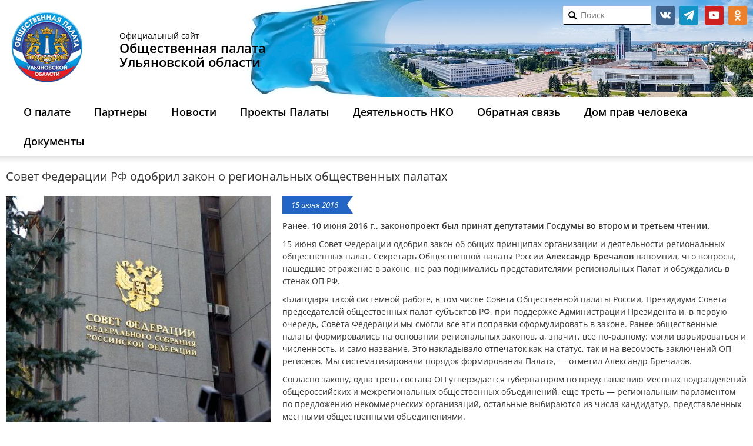

--- FILE ---
content_type: text/html; charset=UTF-8
request_url: https://opuo.ru/blog/2016/06/15/sovet-federacii-rf-odobril-zakon-o-regionalnyx-obshhestvennyx-palatax/
body_size: 12151
content:
<!DOCTYPE html><html lang="ru-RU" class="no-js"><head><meta name="yandex-verification" content="3554f630e642585c" /><meta charset="UTF-8"><meta http-equiv="X-UA-Compatible" content="IE=edge"><meta name="viewport" content="width=device-width, initial-scale=1"> <!--link rel="shortcut icon" href="https://opuo.ru/wp-content/themes/opuo_renew/images/favicon.ico"--><link rel="icon" href="https://opuo.ru/wp-content/themes/opuo_renew/images/logo.png" type="image/png"><title>Совет Федерации РФ одобрил закон о региональных общественных палатах / Общественная палата</title><!--[if lt IE 9]> <script src="https://opuo.ru/wp-content/themes/opuo_renew/js/html5.js"></script> <![endif]--> <script>function fvmuag(){if(navigator.userAgent.match(/x11.*fox\/54|oid\s4.*xus.*ome\/62|oobot|ighth|tmetr|eadles|ingdo/i))return!1;if(navigator.userAgent.match(/x11.*ome\/75\.0\.3770\.100/i)){var e=screen.width,t=screen.height;if("number"==typeof e&&"number"==typeof t&&862==t&&1367==e)return!1}return!0}</script><style type="text/css">/* .heateor_sl_outer_login_container { position: absolute; bottom: 280px; } .login form { padding-bottom: 90px !important; min-height: 250px; } */</style> <script type="text/javascript">var heateorSlDefaultLang = 'ru_RU', heateorSlCloseIconPath = 'https://opuo.ru/wp-content/plugins/heateor-social-login/public/images/close.png';
		 var heateorSlSiteUrl = 'https://opuo.ru', heateorSlVerified = 0, heateorSlEmailPopup = 0;</script> <script>var heateorSlLoadingImgPath = 'https://opuo.ru/wp-content/plugins/heateor-social-login/public/../images/ajax_loader.gif'; var heateorSlAjaxUrl = 'https://opuo.ru/wp-admin/admin-ajax.php'; var heateorSlRedirectionUrl = 'https://opuo.ru/vote/poll/'; var heateorSlRegRedirectionUrl = 'https://opuo.ru/vote/poll/';</script> <script>var heateorSlFBKey = '', heateorSlSameTabLogin = '1', heateorSlVerified = 0; var heateorSlAjaxUrl = 'https://opuo.ru/wp-admin/admin-ajax.php'; var heateorSlPopupTitle = ''; var heateorSlEmailPopup = 0; var heateorSlEmailAjaxUrl = 'https://opuo.ru/wp-admin/admin-ajax.php'; var heateorSlEmailPopupTitle = ''; var heateorSlEmailPopupErrorMsg = ''; var heateorSlEmailPopupUniqueId = ''; var heateorSlEmailPopupVerifyMessage = ''; var heateorSlSteamAuthUrl = ""; var heateorSlCurrentPageUrl = 'https%3A%2F%2Fopuo.ru%2Fblog%2F2016%2F06%2F15%2Fsovet-federacii-rf-odobril-zakon-o-regionalnyx-obshhestvennyx-palatax%2F';  var heateorMSEnabled = 0; var heateorSlTwitterAuthUrl = heateorSlSiteUrl + "?HeateorSlAuth=X&heateor_sl_redirect_to=" + heateorSlCurrentPageUrl; var heateorSlFacebookAuthUrl = heateorSlSiteUrl + "?HeateorSlAuth=Facebook&heateor_sl_redirect_to=" + heateorSlCurrentPageUrl; var heateorSlGoogleAuthUrl = heateorSlSiteUrl + "?HeateorSlAuth=Google&heateor_sl_redirect_to=" + heateorSlCurrentPageUrl; var heateorSlYoutubeAuthUrl = heateorSlSiteUrl + "?HeateorSlAuth=Youtube&heateor_sl_redirect_to=" + heateorSlCurrentPageUrl; var heateorSlLineAuthUrl = heateorSlSiteUrl + "?HeateorSlAuth=Line&heateor_sl_redirect_to=" + heateorSlCurrentPageUrl; var heateorSlLiveAuthUrl = heateorSlSiteUrl + "?HeateorSlAuth=Live&heateor_sl_redirect_to=" + heateorSlCurrentPageUrl; var heateorSlVkontakteAuthUrl = heateorSlSiteUrl + "?HeateorSlAuth=Vkontakte&heateor_sl_redirect_to=" + heateorSlCurrentPageUrl; var heateorSlLinkedinAuthUrl = heateorSlSiteUrl + "?HeateorSlAuth=Linkedin&heateor_sl_redirect_to=" + heateorSlCurrentPageUrl; var heateorSlSpotifyAuthUrl = heateorSlSiteUrl + "?HeateorSlAuth=Spotify&heateor_sl_redirect_to=" + heateorSlCurrentPageUrl; var heateorSlKakaoAuthUrl = heateorSlSiteUrl + "?HeateorSlAuth=Kakao&heateor_sl_redirect_to=" + heateorSlCurrentPageUrl; var heateorSlGithubAuthUrl = heateorSlSiteUrl + "?HeateorSlAuth=Github&heateor_sl_redirect_to=" + heateorSlCurrentPageUrl; var heateorSlWordpressAuthUrl = heateorSlSiteUrl + "?HeateorSlAuth=Wordpress&heateor_sl_redirect_to=" + heateorSlCurrentPageUrl; var heateorSlYahooAuthUrl = heateorSlSiteUrl + "?HeateorSlAuth=Yahoo&heateor_sl_redirect_to=" + heateorSlCurrentPageUrl; var heateorSlInstagramAuthUrl = heateorSlSiteUrl + "?HeateorSlAuth=Instagram&heateor_sl_redirect_to=" + heateorSlCurrentPageUrl; var heateorSlDribbbleAuthUrl = heateorSlSiteUrl + "?HeateorSlAuth=Dribbble&heateor_sl_redirect_to=" + heateorSlCurrentPageUrl; var heateorSlTwitchAuthUrl = heateorSlSiteUrl + "?HeateorSlAuth=Twitch&heateor_sl_redirect_to=" + heateorSlCurrentPageUrl; var heateorSlRedditAuthUrl = heateorSlSiteUrl + "?HeateorSlAuth=Reddit&heateor_sl_redirect_to=" + heateorSlCurrentPageUrl; var heateorSlDisqusAuthUrl = heateorSlSiteUrl + "?HeateorSlAuth=Disqus&heateor_sl_redirect_to=" + heateorSlCurrentPageUrl; var heateorSlFoursquareAuthUrl = heateorSlSiteUrl + "?HeateorSlAuth=Foursquare&heateor_sl_redirect_to=" + heateorSlCurrentPageUrl; var heateorSlDropboxAuthUrl = heateorSlSiteUrl + "?HeateorSlAuth=Dropbox&heateor_sl_redirect_to=" + heateorSlCurrentPageUrl; var heateorSlAmazonAuthUrl = heateorSlSiteUrl + "?HeateorSlAuth=Amazon&heateor_sl_redirect_to=" + heateorSlCurrentPageUrl; var heateorSlStackoverflowAuthUrl = heateorSlSiteUrl + "?HeateorSlAuth=Stackoverflow&heateor_sl_redirect_to=" + heateorSlCurrentPageUrl; var heateorSlDiscordAuthUrl = heateorSlSiteUrl + "?HeateorSlAuth=Discord&heateor_sl_redirect_to=" + heateorSlCurrentPageUrl; var heateorSlMailruAuthUrl = heateorSlSiteUrl + "?HeateorSlAuth=Mailru&heateor_sl_redirect_to=" + heateorSlCurrentPageUrl; var heateorSlYandexAuthUrl = heateorSlSiteUrl + "?HeateorSlAuth=Yandex&heateor_sl_redirect_to=" + heateorSlCurrentPageUrl ;var heateorSlOdnoklassnikiAuthUrl = heateorSlSiteUrl + "?HeateorSlAuth=Odnoklassniki&heateor_sl_redirect_to=" + heateorSlCurrentPageUrl;</script> <script type="text/javascript">function heateorSlLoadEvent(e ) {var t=window.onload;if ( typeof window.onload!="function" ) {window.onload=e} else {window.onload=function() {t();e()}}}</script> <style type="text/css" media="all">@font-face{font-family:'Open Sans';font-style:italic;font-weight:400;font-stretch:normal;src:url(https://fonts.gstatic.com/s/opensans/v40/memQYaGs126MiZpBA-UFUIcVXSCEkx2cmqvXlWq8tWZ0Pw86hd0Rk8ZkWVQexg.woff) format('woff')}@font-face{font-family:'Open Sans';font-display:block;font-style:normal;font-weight:300;font-stretch:normal;src:url(https://fonts.gstatic.com/s/opensans/v40/memSYaGs126MiZpBA-UvWbX2vVnXBbObj2OVZyOOSr4dVJWUgsiH0B4kaVQ.woff) format('woff')}@font-face{font-family:'Open Sans';font-display:block;font-style:normal;font-weight:400;font-stretch:normal;src:url(https://fonts.gstatic.com/s/opensans/v40/memSYaGs126MiZpBA-UvWbX2vVnXBbObj2OVZyOOSr4dVJWUgsjZ0B4kaVQ.woff) format('woff')}@font-face{font-family:'Open Sans';font-display:block;font-style:normal;font-weight:600;font-stretch:normal;src:url(https://fonts.gstatic.com/s/opensans/v40/memSYaGs126MiZpBA-UvWbX2vVnXBbObj2OVZyOOSr4dVJWUgsgH1x4kaVQ.woff) format('woff')}</style><link rel='stylesheet' id='fvm-header-0-css'  href='https://opuo.ru/wp-content/uploads/cache/fvm/1720756757/out/header-4d9989c449d0851ef318080c7a1245661be0c4df.min.css' type='text/css' media='all' /> <script type='text/javascript'>/*  */
var wpbc_global1 = {"wpbc_ajaxurl":"https:\/\/opuo.ru\/wp-admin\/admin-ajax.php","wpdev_bk_plugin_url":"https:\/\/opuo.ru\/wp-content\/plugins\/booking","wpdev_bk_today":"[2026,1,21,3,18]","visible_booking_id_on_page":"[]","booking_max_monthes_in_calendar":"2m","user_unavilable_days":"[0,6,999]","wpdev_bk_edit_id_hash":"","wpdev_bk_plugin_filename":"wpdev-booking.php","bk_days_selection_mode":"single","wpdev_bk_personal":"1","block_some_dates_from_today":"0","message_verif_requred":"\u042d\u0442\u043e \u043f\u043e\u043b\u0435 \u043d\u0435\u043e\u0431\u0445\u043e\u0434\u0438\u043c\u043e","message_verif_requred_for_check_box":"\u042d\u0442\u043e\u0442 \u0447\u0435\u043a\u0431\u043e\u043a\u0441 \u0434\u043e\u043b\u0436\u0435\u043d \u0431\u044b\u0442\u044c \u043e\u0442\u043c\u0435\u0447\u0435\u043d","message_verif_requred_for_radio_box":"\u041a\u0430\u043a \u043c\u0438\u043d\u0438\u043c\u0443\u043c \u043e\u0434\u0438\u043d \u0432\u0430\u0440\u0438\u0430\u043d\u0442 \u0434\u043e\u043b\u0436\u0435\u043d \u0431\u044b\u0442\u044c \u0432\u044b\u0431\u0440\u0430\u043d","message_verif_emeil":"\u041d\u0435\u043a\u043e\u0440\u0440\u0435\u043a\u0442\u043d\u043e \u0432\u0432\u0435\u0434\u0435\u043d email","message_verif_same_emeil":"\u0412\u0430\u0448 \u044d\u043b\u0435\u043a\u0442\u0440\u043e\u043d\u043d\u044b\u0439 \u0430\u0434\u0440\u0435\u0441 \u043d\u0435 \u0441\u043e\u0432\u043f\u0430\u0434\u0430\u0435\u0442","message_verif_selectdts":"\u041f\u043e\u0436\u0430\u043b\u0443\u0439\u0441\u0442\u0430, \u0432\u044b\u0434\u0435\u043b\u0438\u0442\u0435 \u0434\u0430\u0442\u044b \u0434\u043b\u044f \u0440\u0435\u0437\u0435\u0440\u0432\u0438\u0440\u043e\u0432\u0430\u043d\u0438\u044f.","parent_booking_resources":"[]","new_booking_title":"\u0421\u043f\u0430\u0441\u0438\u0431\u043e \u0437\u0430 \u043e\u043d\u043b\u0430\u0439\u043d \u0431\u0440\u043e\u043d\u0438\u0440\u043e\u0432\u0430\u043d\u0438\u0435.  \u041c\u044b \u0432\u044b\u0448\u043b\u0435\u043c \u0412\u0430\u043c \u043f\u043e\u0434\u0442\u0432\u0435\u0440\u0436\u0434\u0435\u043d\u0438\u0435 \u043a\u0430\u043a \u043c\u043e\u0436\u043d\u043e \u0441\u043a\u043e\u0440\u0435\u0435.","new_booking_title_time":"7000","type_of_thank_you_message":"message","thank_you_page_URL":"https:\/\/opuo.ru\/thank-you","is_am_pm_inside_time":"false","is_booking_used_check_in_out_time":"false","wpbc_active_locale":"ru_RU","wpbc_message_processing":"\u041e\u0431\u0440\u0430\u0431\u0430\u0442\u044b\u0432\u0430\u0435\u0442\u0441\u044f","wpbc_message_deleting":"\u0423\u0434\u0430\u043b\u0435\u043d\u0438\u0435","wpbc_message_updating":"\u041e\u0431\u043d\u043e\u0432\u043b\u0435\u043d\u0438\u0435","wpbc_message_saving":"\u0421\u043e\u0445\u0440\u0430\u043d\u0435\u043d\u0438\u0435","message_checkinouttime_error":"\u041e\u0448\u0438\u0431\u043a\u0430! \u041f\u043e\u0436\u0430\u043b\u0443\u0439\u0441\u0442\u0430, \u0441\u0431\u0440\u043e\u0441\u044c\u0442\u0435 \u0434\u0430\u0442\u044b \u0440\u0435\u0433\u0438\u0441\u0442\u0440\u0430\u0446\u0438\u0438 \u0437\u0430\u0435\u0437\u0434\u0430\/\u043e\u0442\u044a\u0435\u0437\u0434\u0430 \u0432\u044b\u0448\u0435.","message_starttime_error":"\u0412\u0440\u0435\u043c\u044f \u043d\u0430\u0447\u0430\u043b\u0430 \u043d\u0435\u043a\u043e\u0440\u0435\u043a\u0442\u043d\u043e. \u0412\u043e\u0437\u043c\u043e\u0436\u043d\u043e \u0434\u0430\u0442\u0430 \u0438\u043b\u0438 \u0432\u0440\u0435\u043c\u044f \u0437\u0430\u0440\u0435\u0437\u0435\u0440\u0432\u0438\u0440\u043e\u0432\u0430\u043d\u044b \u0438\u043b\u0438 \u0443\u0436\u0435 \u043f\u0440\u043e\u0448\u043b\u0438! \u041f\u043e\u0436\u0430\u043b\u0443\u0439\u0441\u0442\u0430, \u0432\u044b\u0431\u0435\u0440\u0438\u0442\u0435 \u0434\u0440\u0443\u0433\u0443\u044e \u0434\u0430\u0442\u0443 \u0438\u043b\u0438 \u0432\u0440\u0435\u043c\u044f.","message_endtime_error":"\u0412\u0440\u0435\u043c\u044f \u043e\u043a\u043e\u043d\u0447\u0430\u043d\u0438\u044f \u043d\u0435\u043a\u043e\u0440\u0435\u043a\u0442\u043d\u043e. \u0412\u043e\u0437\u043c\u043e\u0436\u043d\u043e \u0434\u0430\u0442\u0430 \u0438\u043b\u0438 \u0432\u0440\u0435\u043c\u044f \u0437\u0430\u0440\u0435\u0437\u0435\u0440\u0432\u0438\u0440\u043e\u0432\u0430\u043d\u044b \u0438\u043b\u0438 \u0443\u0436\u0435 \u043f\u0440\u043e\u0448\u043b\u0438. \u0412\u043e\u0437\u043c\u043e\u0436\u043d\u043e \u0432\u0440\u0435\u043c\u044f \u043e\u043a\u043e\u043d\u0447\u0430\u043d\u0438\u044f \u0440\u0430\u043d\u044c\u0448\u0435, \u0447\u0435\u043c \u0432\u0440\u0435\u043c\u044f \u043d\u0430\u0447\u0430\u043b\u0430 \u0431\u0440\u043e\u043d\u0438\u0440\u043e\u0432\u0430\u043d\u0438\u044f \u0435\u0441\u043b\u0438 \u0442\u043e\u043b\u044c\u043a\u043e 1 \u0434\u0435\u043d\u044c \u0431\u044b\u043b \u0432\u044b\u0431\u0440\u0430\u043d. \u041f\u043e\u0436\u0430\u043b\u0443\u0439\u0441\u0442\u0430, \u0432\u044b\u0431\u0435\u0440\u0438\u0442\u0435 \u0434\u0440\u0443\u0433\u0443\u044e \u0434\u0430\u0442\u0443 \u0438\u043b\u0438 \u0432\u0440\u0435\u043c\u044f.","message_rangetime_error":"\u0412\u0440\u0435\u043c\u044f \u0437\u0430\u0431\u0440\u043e\u043d\u0438\u0440\u043e\u0432\u0430\u043d\u043e \u0438\u043b\u0438 \u0443\u0436\u0435 \u0432 \u043f\u0440\u043e\u0448\u043b\u043e\u043c!","message_durationtime_error":"\u0412\u0440\u0435\u043c\u044f \u0437\u0430\u0431\u0440\u043e\u043d\u0438\u0440\u043e\u0432\u0430\u043d\u043e \u0438\u043b\u0438 \u0443\u0436\u0435 \u0432 \u043f\u0440\u043e\u0448\u043b\u043e\u043c!","bk_highlight_timeslot_word":"Times:"};
var wpbc_global2 = {"message_time_error":"\u041d\u0435\u043a\u043e\u0440\u0440\u0435\u043a\u0442\u043d\u044b\u0439 \u0444\u043e\u0440\u043c\u0430\u0442 \u0434\u0430\u0442\u044b"};
var wpbc_global3 = {"bk_1click_mode_days_num":"3","bk_1click_mode_days_start":"[-1]","bk_2clicks_mode_days_min":"1","bk_2clicks_mode_days_max":"30","bk_2clicks_mode_days_specific":"[]","bk_2clicks_mode_days_start":"[-1]","bk_highlight_timeslot_word":"\u0417\u0430\u0431\u0440\u043e\u043d\u0438\u0440\u043e\u0432\u0430\u043d\u043d\u043e\u0435 \u0432\u0440\u0435\u043c\u044f:","is_booking_recurrent_time":"false","is_booking_used_check_in_out_time":"false","bk_currency_pos":"left"};
/*  */</script> <script type='text/javascript' src='https://opuo.ru/wp-content/uploads/cache/fvm/1720756757/out/header-dec113e9af2ed8748c5ffba747b4fcb7eb0e7409.min.js'></script><link rel='https://api.w.org/' href='https://opuo.ru/wp-json/' /><link rel="canonical" href="https://opuo.ru/blog/2016/06/15/sovet-federacii-rf-odobril-zakon-o-regionalnyx-obshhestvennyx-palatax/" /><link rel="alternate" type="application/json+oembed" href="https://opuo.ru/wp-json/oembed/1.0/embed?url=https%3A%2F%2Fopuo.ru%2Fblog%2F2016%2F06%2F15%2Fsovet-federacii-rf-odobril-zakon-o-regionalnyx-obshhestvennyx-palatax%2F" /><!-- BEGIN recaptcha, injected by plugin wp-recaptcha-integration  --><!-- END recaptcha --></head><body class="post-template-default single single-post postid-9944 single-format-standard post-sovet-federacii-rf-odobril-zakon-o-regionalnyx-obshhestvennyx-palatax"> <header><div class="blog-header"><div class="container"><div class="row"><div class="col-xs-7 col-sm-9 col-md-12 col-lg-14"><div class="logo"> <a href="https://opuo.ru/"><img src="https://opuo.ru/wp-content/themes/opuo_renew/images/logo.png"/></a></div><h1 class="blog-title visible-md visible-lg"> <span class="small">Официальный сайт</span> <span><b>Общественная палата</b></span> <span><b>Ульяновской области</b></span></h1></div><div class="col-xs-17 col-sm-15 col-md-12 col-lg-10 clearfix top-panel"><div id="text-2" class="widget widget_text"><div class="textwidget"><ul class="social-links invert"><li class="social-vk"> <a href="https://vk.com/op73reg" target="_blank">vk.com</a></li><li class="social-tg"> <a href="https://t.me/opuo73" target="_blank">telegram</a></li> <!--li class="social-facebook"> <a href="https://www.facebook.com/groups/103379100306957/" target="_blank">facebook.com</a></li><li class="social-twitter"> <a href="https://twitter.com/civil_73" target="_blank">twitter</a></li--><li class="social-youtube"> <a href="https://www.youtube.com/user/opuo73" target="_blank">youtube</a></li><li class="social-ok"> <a href="https://ok.ru/opuo73" target="_blank">ok.ru</a></li></ul></div></div><div class="id_search_my" id="search_in_header"><form action="/" method="get" class="form-group search-form" id="search-form"> <i onclick="document.getElementById('search-form').submit()" class="glyphicon glyphicon-search"></i> <input type="text" name="s" id="search" required placeholder="Поиск" value="" /></form></div></div></div></div></div><div class="header-menu navbar navbar-default"><div class="container"><div class="navbar-header"><div class="row navbar-toggle"> <a class="col-xs-3 logo-small" href="https://opuo.ru/"></a><div class="col-xs-18 text-center nowr"> <span><b>Общественная палата</b></span><span><b>&nbsp;Ульяновской области</b></span><br/> <span class="small"><b>8 (8422) 44-10-35</b></span><span class="small">&nbsp;с 10:00 до 17:00</span></div><div class="col-xs-3"> <button type="button" class="navbar-toggle" data-toggle="collapse" data-target=".navbar-collapse"> <span class="sr-only">Открыть меню</span> <span class="icon-bar"></span> <span class="icon-bar"></span> <span class="icon-bar"></span> </button></div></div><div class="navbar-collapse collapse"><ul id="menu-glavnoe-menyu" class="nav navbar-nav"><li id="menu-item-29048" class="menu-item menu-item-type-post_type menu-item-object-page menu-item-has-children menu-item-29048"><a href="https://opuo.ru/about/">О палате</a><ul class="sub-menu"><li id="menu-item-6775" class="menu-item menu-item-type-post_type menu-item-object-page menu-item-6775"><a href="https://opuo.ru/history/">История</a></li><li id="menu-item-14569" class="menu-item menu-item-type-post_type_archive menu-item-object-members menu-item-14569"><a href="https://opuo.ru/members/">Состав палаты</a></li><li id="menu-item-29044" class="menu-item menu-item-type-post_type menu-item-object-page menu-item-29044"><a href="https://opuo.ru/structure/">Структура Общественной палаты VIII созыва</a></li><li id="menu-item-58512" class="menu-item menu-item-type-taxonomy menu-item-object-doc_types menu-item-58512"><a href="https://opuo.ru/blog/documents/legal/">Законодательная база</a></li><li id="menu-item-6777" class="menu-item menu-item-type-post_type_archive menu-item-object-meeting menu-item-6777"><a href="https://opuo.ru/meeting/">Информация о заседаниях</a></li></ul></li><li id="menu-item-29042" class="menu-item menu-item-type-custom menu-item-object-custom menu-item-has-children menu-item-29042"><a href="https://opuo.ru/partnery/">Партнеры</a><ul class="sub-menu"><li id="menu-item-27512" class="menu-item menu-item-type-post_type menu-item-object-page menu-item-27512"><a href="https://opuo.ru/list-councils/">Общественные советы при органах власти Ульяновской области</a></li><li id="menu-item-30303" class="menu-item menu-item-type-post_type menu-item-object-page menu-item-30303"><a href="https://opuo.ru/obshhestvennye-palaty-municipalnyx-obrazovanij-ulyanovskoj-oblasti/">Общественные палаты муниципальных образований Ульяновской области</a></li><li id="menu-item-27514" class="menu-item menu-item-type-post_type menu-item-object-page menu-item-27514"><a href="https://opuo.ru/observing-commission/">Общественная наблюдательная комиссия Ульяновской области</a></li><li id="menu-item-58513" class="menu-item menu-item-type-taxonomy menu-item-object-category menu-item-58513"><a href="https://opuo.ru/news-jkh-inspection/">Центр общественного контроля в сфере ЖКХ</a></li><li id="menu-item-31760" class="menu-item menu-item-type-custom menu-item-object-custom menu-item-31760"><a href="http://astos73.ru/">Ассоциация территориальных общественных самоуправлений Ульяновской области</a></li></ul></li><li id="menu-item-58783" class="menu-item menu-item-type-post_type menu-item-object-page menu-item-has-children menu-item-58783"><a href="https://opuo.ru/novosti/">Новости</a><ul class="sub-menu"><li id="menu-item-6774" class="menu-item menu-item-type-taxonomy menu-item-object-category current-post-ancestor current-menu-parent current-post-parent menu-item-6774"><a href="https://opuo.ru/news/">Новости Палаты</a></li><li id="menu-item-58785" class="menu-item menu-item-type-custom menu-item-object-custom menu-item-58785"><a href="/news_nko/">Новости НКО</a></li><li id="menu-item-58784" class="menu-item menu-item-type-taxonomy menu-item-object-category menu-item-58784"><a href="https://opuo.ru/anonsy/">Анонсы</a></li></ul></li><li id="menu-item-58786" class="menu-item menu-item-type-custom menu-item-object-custom menu-item-has-children menu-item-58786"><a href="/proekty-palaty/">Проекты Палаты</a><ul class="sub-menu"><li id="menu-item-58857" class="menu-item menu-item-type-post_type menu-item-object-page menu-item-58857"><a href="https://opuo.ru/obshhestvennyj-kontrol/">Общественный контроль</a></li><li id="menu-item-58787" class="menu-item menu-item-type-taxonomy menu-item-object-category menu-item-58787"><a href="https://opuo.ru/obshhestvennoe-priznanie/">Общественное признание</a></li><li id="menu-item-34471" class="menu-item menu-item-type-taxonomy menu-item-object-category menu-item-34471"><a href="https://opuo.ru/public-observer/">Общественное наблюдение</a></li><li id="menu-item-61661" class="menu-item menu-item-type-post_type menu-item-object-page menu-item-61661"><a href="https://opuo.ru/detskaya-obshhestvennaya-palata/">Детская общественная палата Ульяновской области</a></li><li id="menu-item-58788" class="menu-item menu-item-type-taxonomy menu-item-object-category menu-item-58788"><a href="https://opuo.ru/tema-nedeli/">Тема недели</a></li><li id="menu-item-58789" class="menu-item menu-item-type-taxonomy menu-item-object-category menu-item-58789"><a href="https://opuo.ru/realizaciya-nacionalnyx-proektov/">Реализация национальных проектов</a></li><li id="menu-item-58790" class="menu-item menu-item-type-taxonomy menu-item-object-category menu-item-58790"><a href="https://opuo.ru/zaslushivanie-chlenov-pravitelstva-ulyanovskoj-oblasti/">Заслушивание членов Правительства Ульяновской области</a></li></ul></li><li id="menu-item-8479" class="menu-item menu-item-type-post_type_archive menu-item-object-news_nko menu-item-has-children menu-item-8479"><a href="https://opuo.ru/news_nko/">Деятельность НКО</a><ul class="sub-menu"><li id="menu-item-25801" class="menu-item menu-item-type-custom menu-item-object-custom menu-item-25801"><a href="/list_nko/">Каталог НКО Ульяновской области</a></li><li id="menu-item-25800" class="menu-item menu-item-type-custom menu-item-object-custom menu-item-25800"><a href="/nko/nko-club/">Клуб лидеров НКО</a></li><li id="menu-item-25802" class="menu-item menu-item-type-custom menu-item-object-custom menu-item-25802"><a href="/practice_nko/">Лучшие практики НКО</a></li></ul></li><li id="menu-item-29049" class="menu-item menu-item-type-custom menu-item-object-custom menu-item-has-children menu-item-29049"><a href="https://opuo.ru/obratnaya-svyaz/">Обратная связь</a><ul class="sub-menu"><li id="menu-item-6815" class="menu-item menu-item-type-post_type menu-item-object-page menu-item-6815"><a href="https://opuo.ru/contacts/">Контакты</a></li><li id="menu-item-29050" class="menu-item menu-item-type-custom menu-item-object-custom menu-item-29050"><a href="/feedback/">Написать обращение в ОПУО</a></li><li id="menu-item-29051" class="menu-item menu-item-type-custom menu-item-object-custom menu-item-29051"><a href="/newsletter/">Подписаться на рассылку новостей центра развития НКО</a></li></ul></li><li id="menu-item-51683" class="menu-item menu-item-type-post_type menu-item-object-page menu-item-51683"><a href="https://opuo.ru/ogku-dom-prav-cheloveka-v-ulyanovskoj-oblasti/">Дом прав человека</a></li><li id="menu-item-58565" class="menu-item menu-item-type-post_type_archive menu-item-object-documents menu-item-has-children menu-item-58565"><a href="https://opuo.ru/documents/">Документы</a><ul class="sub-menu"><li id="menu-item-58879" class="menu-item menu-item-type-post_type menu-item-object-documents menu-item-58879"><a href="https://opuo.ru/documents/test/">Доклады о состоянии гражданского общества</a></li><li id="menu-item-58858" class="menu-item menu-item-type-post_type menu-item-object-page menu-item-58858"><a href="https://opuo.ru/plany-i-otchyoty/">Планы и отчёты</a></li></ul></li></ul></div></div><!--/.container --></div><!--/.header-menu --><div class="shadow-menu"></div> </header><div class="container blog-wrap"><div class="row"><div class="single-page --col-md-17 --col-lg-18 col-lg-24"><div class="post-container clearfix"><h1> Совет Федерации РФ одобрил закон о региональных общественных палатах</h1><div class="post-content"><div class="post-thumbnail"> <img width="450" height="385" src="https://opuo.ru/wp-content/uploads/2016/06/sovet_federacii27012016-450x385.jpeg" class="attachment-slider-thumbnail size-slider-thumbnail wp-post-image" alt="" /></div><div class="post-date" title="2016-06-15 16:29"> 15 июня 2016</div><p><strong>Ранее, 10 июня 2016 г., законопроект был принят депутатами Госдумы во втором и третьем чтении.</strong></p><p>15 июня Совет Федерации одобрил закон об общих принципах организации и деятельности региональных общественных палат. Секретарь Общественной палаты России <strong>Александр Бречалов</strong> напомнил, что вопросы, нашедшие отражение в законе, не раз поднимались представителями региональных Палат и обсуждались в стенах ОП РФ.</p><p>«Благодаря такой системной работе, в том числе Совета Общественной палаты России, Президиума Совета председателей общественных палат субъектов РФ, при поддержке Администрации Президента и, в первую очередь, Совета Федерации мы смогли все эти поправки сформулировать в законе. Ранее общественные палаты формировались на основании региональных законов, а, значит, все по-разному: могли варьироваться и численность, и само название. Это накладывало отпечаток как на статус, так и на весомость заключений ОП регионов. Мы систематизировали порядок формирования Палат», &#8212; отметил Александр Бречалов.</p><p>Согласно закону, одна треть состава ОП утверждается губернатором по представлению местных подразделений общероссийских и межрегиональных общественных объединений, еще треть &#8212; региональным парламентом по предложению некоммерческих организаций, остальные выбираются из числа кандидатур, представленных местными общественными объединениями.</p><p>Александр Бречалов отметил, что еще один важный момент &#8212; финансирование. «Теперь это обязанность властей на местах. Уверен, что любой здравомыслящий глава региона должен быть заинтересован в площадке для обсуждения альтернативных точек зрения на происходящее в субъекте. Такой площадкой должна стать региональная Общественная палата, но она должна нормально финансироваться. Есть Палаты, где аппарат состоит из 9-10 человек, проводятся экспертизы законопроектов, а где-то это один человек, минимальное финансирование, и говорить о качественном общественном контроле тут не приходится», &#8212; отметил секретарь ОП РФ.</p><p>Источник: <a href="https://oprf.ru/press/news/2016/newsitem/34412">https://oprf.ru/press/news/2016/newsitem/34412</a>.</p></div><div class="social-likes"> <!--div class="facebook" title="Поделиться ссылкой на Фейсбуке">Facebook</div--> <!--div class="twitter" data-via="civil_73" title="Поделиться ссылкой в Твиттере">Twitter</div--> <!--div class="mailru" title="Поделиться ссылкой в Моём мире">Мой мир</div--><div class="vkontakte" title="Поделиться ссылкой во Вконтакте">Вконтакте</div><div class="odnoklassniki" title="Поделиться ссылкой в Одноклассниках">Одноклассники</div></div></div></div></div></div><footer id="footer" class="clearfix"><div class="container"><div class="row"><div class="footer-menu text-center"><div class="menu-menyu-v-podvale-container"><ul id="menu-menyu-v-podvale" class="menu"><li id="menu-item-6813" class="menu-item menu-item-type-post_type menu-item-object-page menu-item-6813"><a href="https://opuo.ru/history/">История</a></li><li id="menu-item-14499" class="menu-item menu-item-type-post_type_archive menu-item-object-members menu-item-14499"><a href="https://opuo.ru/members/">Состав палаты</a></li><li id="menu-item-27504" class="menu-item menu-item-type-custom menu-item-object-custom menu-item-27504"><a href="/feedback/">Написать обращение</a></li><li id="menu-item-6816" class="menu-item menu-item-type-post_type menu-item-object-page menu-item-6816"><a href="https://opuo.ru/contacts/">Контакты</a></li><li><a href="https://opuo.ru/wp-login.php?redirect_to=https%3A%2F%2Fopuo.ru">Войти</a></li></ul></div></div></div><div class="clearfix"><li id="linkcat-0" class="widget widget_links"><h2 class="widgettitle">Закладки</h2><ul class='slides'><li><a href="http://73online.ru" title="Информационный портал Ульяновска" target="_blank">73online.ru</a> Информационный портал Ульяновска</li><li><a href="https://www.asi.org.ru/" title="Агентство социальной информации">asi.org.ru</a> Агентство социальной информации</li><li><a href="http://astos73.ru/" title="Ассоциация территориальных общественных самоуправлений Ульяновской области" target="_blank">astos73.ru</a> Ассоциация территориальных общественных самоуправлений Ульяновской области</li><li><a href="http://bclub-ngo.ru/" title="Клуб бухгалтеров и аудиторов некоммерческих организаций" target="_blank">bclub-ngo.ru</a> Клуб бухгалтеров и аудиторов некоммерческих организаций</li><li><a href="http://inpgo.ru" title="Общественная организация «Институт проблем гражданского общества»" target="_blank">inpgo.ru</a> Общественная организация «Институт проблем гражданского общества»</li><li><a href="http://ku.ulgov.ru/" title="АНО развития кадрового потенциала «Корпоративный университет Ульяновской области»" target="_blank">ku.ulgov.ru</a> АНО развития кадрового потенциала «Корпоративный университет Ульяновской области»</li><li><a href="http://lawcs.ru/" title="Ассоциация «Юристы за гражданское общество»" target="_blank">lawcs.ru</a> Ассоциация «Юристы за гражданское общество»</li><li><a href="http://navigator-sonko.ru/" title="Навигатор государственного сервиса для социально ориентированных НКО" target="_blank">navigator-sonko.ru</a> Навигатор государственного сервиса для социально ориентированных НКО</li><li><a href="http://nko.economy.gov.ru/" title="Портал единой автоматизированной информационной системы поддержки СО НКО Минэкономразвития РФ" target="_blank">nko.economy.gov.ru</a> Портал единой автоматизированной информационной системы поддержки СО НКО Минэкономразвития РФ</li><li><a href="http://oprf.ru" title="Общественная палата Российской Федерации" target="_blank">oprf.ru</a> Общественная палата Российской Федерации</li><li><a href="http://ugsha.ru" title="Ульяновская государственная сельскохозяйственная академия имени П.А. Столыпина" target="_blank">ugsha.ru</a> Ульяновская государственная сельскохозяйственная академия имени П.А. Столыпина</li><li><a href="http://ul-rif.ru/" title="Региональный информационно-ресурсный Фонд" target="_blank">ul-rif.ru</a> Региональный информационно-ресурсный Фонд</li><li><a href="http://ulpressa.ru/" title="Улпресса — новости Ульяновска и области" target="_blank">ulpressa.ru</a> Улпресса — новости Ульяновска и области</li><li><a href="http://ulspu.ru" title="Ульяновский государственный педагогический университет имени И.Н. Ульянова">ulspu.ru</a> Ульяновский государственный педагогический университет имени И.Н. Ульянова</li><li><a href="http://www.ulstu.ru" title="Ульяновский государственный технический университет" target="_blank">ulstu.ru</a> Ульяновский государственный технический университет</li><li><a href="http://www.ulsu.ru/" title="Ульяновский государственный университет" target="_blank">ulsu.ru</a> Ульяновский государственный университет</li><li><a href="http://ultpp.ru" title="Союз «Ульяновская областная торгово-промышленная палата»" target="_blank">ultpp.ru</a> Союз «Ульяновская областная торгово-промышленная палата»</li><li><a href="http://uvauga.ru" title="Ульяновский институт гражданской авиации имени Главного маршала авиации Б.П. Бугаева" target="_blank">uvauga.ru</a> Ульяновский институт гражданской авиации имени Главного маршала авиации Б.П. Бугаева</li><li><a href="http://xn--80afcdbalict6afooklqi5o.xn--p1ai/" title="Фонд-оператор президентских грантов по развитию гражданского общества" target="_blank">президентские гранты.рф</a> Фонд-оператор президентских грантов по развитию гражданского общества</li></ul></li></div><div class="row"><div class="footer-description text-left"> © 2026 &ndash; Общественная палата Ульяновской области</div></div></div> </footer> <script>(function(i,s,o,g,r,a,m){i['GoogleAnalyticsObject']=r;i[r]=i[r]||function(){
  (i[r].q=i[r].q||[]).push(arguments)},i[r].l=1*new Date();a=s.createElement(o),
  m=s.getElementsByTagName(o)[0];a.async=1;a.src=g;m.parentNode.insertBefore(a,m)
  })(window,document,'script','//www.google-analytics.com/analytics.js','ga');

  ga('create', 'UA-49606604-12', 'auto');
  ga('send', 'pageview');</script> <!-- BEGIN recaptcha, injected by plugin wp-recaptcha-integration  --> <script type="text/javascript">var recaptcha_widgets={};
		function wp_recaptchaLoadCallback(){
			try {
				grecaptcha;
			} catch(err){
				return;
			}
			var e = document.querySelectorAll ? document.querySelectorAll('.g-recaptcha:not(.wpcf7-form-control)') : document.getElementsByClassName('g-recaptcha'),
				form_submits;

			for (var i=0;i<e.length;i++) {
				(function(el){
					var wid;
					// check if captcha element is unrendered
					if ( ! el.childNodes.length) {
						wid = grecaptcha.render(el,{
							'sitekey':'6LfjW34UAAAAAK2hzCcXJn_pKVC1M6CMz_04a5La',
							'theme':el.getAttribute('data-theme') || 'light'
						});
						el.setAttribute('data-widget-id',wid);
					} else {
						wid = el.getAttribute('data-widget-id');
						grecaptcha.reset(wid);
					}
				})(e[i]);
			}
		}

		// if jquery present re-render jquery/ajax loaded captcha elements
		if ( typeof jQuery !== 'undefined' )
			jQuery(document).ajaxComplete( function(evt,xhr,set){
				if( xhr.responseText && xhr.responseText.indexOf('6LfjW34UAAAAAK2hzCcXJn_pKVC1M6CMz_04a5La') !== -1)
					wp_recaptchaLoadCallback();
			} );</script><script src="https://www.google.com/recaptcha/api.js?onload=wp_recaptchaLoadCallback&#038;render=explicit&#038;hl=ru" async defer></script> <!-- END recaptcha --> <script type='text/javascript'>/*  */
var wpcf7 = {"apiSettings":{"root":"https:\/\/opuo.ru\/wp-json\/contact-form-7\/v1","namespace":"contact-form-7\/v1"},"recaptcha":{"messages":{"empty":"\u041f\u043e\u0436\u0430\u043b\u0443\u0439\u0441\u0442\u0430, \u043f\u043e\u0434\u0442\u0432\u0435\u0440\u0434\u0438\u0442\u0435, \u0447\u0442\u043e \u0432\u044b \u043d\u0435 \u0440\u043e\u0431\u043e\u0442."}}};
var rlArgs = {"script":"nivo","selector":"lightbox","customEvents":"","activeGalleries":"1","effect":"fade","clickOverlayToClose":"1","keyboardNav":"1","errorMessage":"\u0418\u0437\u043e\u0431\u0440\u0430\u0436\u0435\u043d\u0438\u0435 \u043d\u0435 \u043c\u043e\u0436\u0435\u0442 \u0431\u044b\u0442\u044c \u0437\u0430\u0433\u0440\u0443\u0436\u0435\u043d\u043e. \u041f\u043e\u043f\u0440\u043e\u0431\u0443\u0439\u0442\u0435 \u043f\u043e\u0437\u0436\u0435","woocommerce_gallery":"0"};
var thickboxL10n = {"next":"\u0414\u0430\u043b\u0435\u0435 \u2192","prev":"\u2190 \u041d\u0430\u0437\u0430\u0434","image":"\u0418\u0437\u043e\u0431\u0440\u0430\u0436\u0435\u043d\u0438\u0435","of":"\u0438\u0437","close":"\u0417\u0430\u043a\u0440\u044b\u0442\u044c","noiframes":"\u042d\u0442\u0430 \u0444\u0443\u043d\u043a\u0446\u0438\u044f \u0442\u0440\u0435\u0431\u0443\u0435\u0442 \u043f\u043e\u0434\u0434\u0435\u0440\u0436\u043a\u0438 \u043f\u043b\u0430\u0432\u0430\u044e\u0449\u0438\u0445 \u0444\u0440\u0435\u0439\u043c\u043e\u0432. \u0423 \u0432\u0430\u0441 \u043e\u0442\u043a\u043b\u044e\u0447\u0435\u043d\u044b \u0442\u0435\u0433\u0438 iframe, \u043b\u0438\u0431\u043e \u0432\u0430\u0448 \u0431\u0440\u0430\u0443\u0437\u0435\u0440 \u0438\u0445 \u043d\u0435 \u043f\u043e\u0434\u0434\u0435\u0440\u0436\u0438\u0432\u0430\u0435\u0442.","loadingAnimation":"https:\/\/opuo.ru\/wp-includes\/js\/thickbox\/loadingAnimation.gif"};
/*  */</script> <script type='text/javascript' src='https://opuo.ru/wp-content/uploads/cache/fvm/1720756757/out/footer-11e595964babb85fa92b8c11acee433b0e79e11e.min.js'></script> <!-- Yandex.Metrika counter --> <script type="text/javascript" >(function(m,e,t,r,i,k,a){m[i]=m[i]||function(){(m[i].a=m[i].a||[]).push(arguments)};
   m[i].l=1*new Date();k=e.createElement(t),a=e.getElementsByTagName(t)[0],k.async=1,k.src=r,a.parentNode.insertBefore(k,a)})
   (window, document, "script", "https://mc.yandex.ru/metrika/tag.js", "ym");
   ym(60742804, "init", {
        clickmap:true,
        trackLinks:true,
        accurateTrackBounce:true,
        webvisor:true
   });</script> <noscript><div><img src="https://mc.yandex.ru/watch/60742804" style="position:absolute; left:-9999px;" alt="" /></div></noscript> <!-- /Yandex.Metrika counter --></body></html>